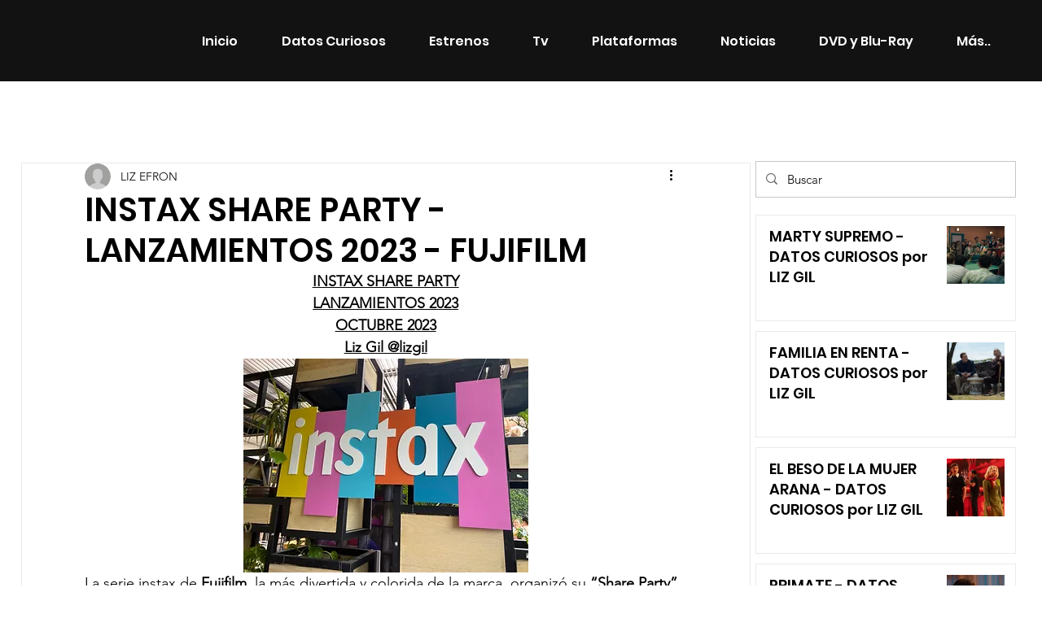

--- FILE ---
content_type: text/html; charset=utf-8
request_url: https://www.google.com/recaptcha/api2/aframe
body_size: 265
content:
<!DOCTYPE HTML><html><head><meta http-equiv="content-type" content="text/html; charset=UTF-8"></head><body><script nonce="N6de0ouUcxUEMB2OOxiyaA">/** Anti-fraud and anti-abuse applications only. See google.com/recaptcha */ try{var clients={'sodar':'https://pagead2.googlesyndication.com/pagead/sodar?'};window.addEventListener("message",function(a){try{if(a.source===window.parent){var b=JSON.parse(a.data);var c=clients[b['id']];if(c){var d=document.createElement('img');d.src=c+b['params']+'&rc='+(localStorage.getItem("rc::a")?sessionStorage.getItem("rc::b"):"");window.document.body.appendChild(d);sessionStorage.setItem("rc::e",parseInt(sessionStorage.getItem("rc::e")||0)+1);localStorage.setItem("rc::h",'1769170454013');}}}catch(b){}});window.parent.postMessage("_grecaptcha_ready", "*");}catch(b){}</script></body></html>